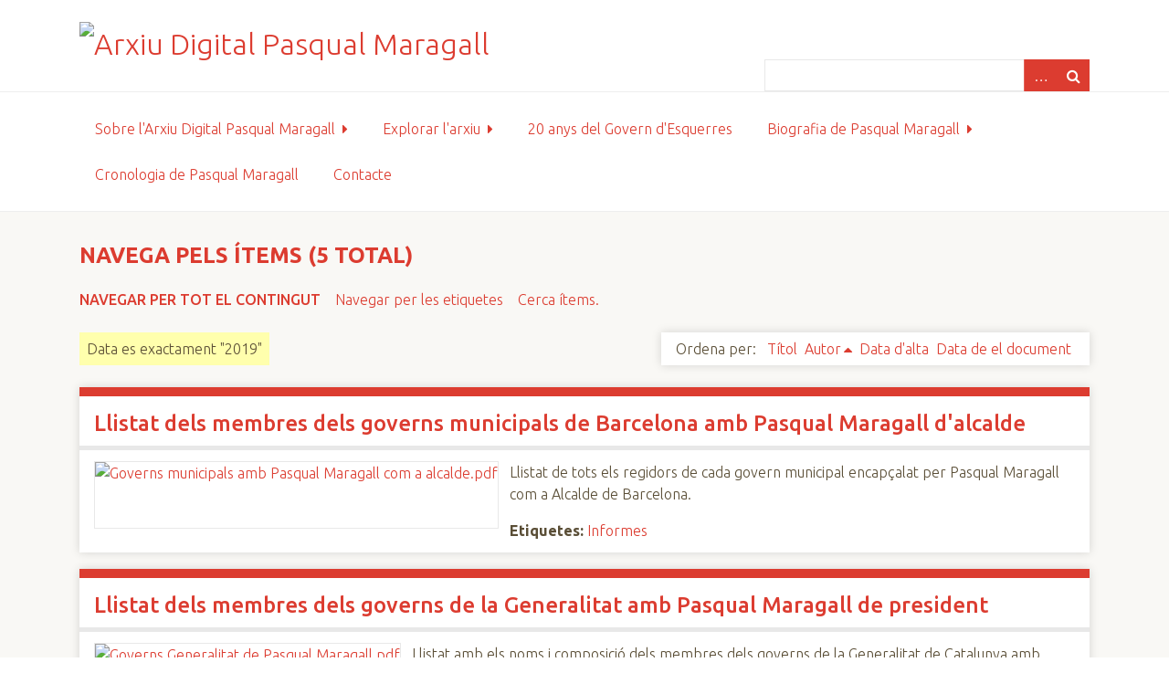

--- FILE ---
content_type: text/html; charset=utf-8
request_url: https://arxiupmaragall.catalunyaeuropa.net/items/browse?advanced%5B0%5D%5Belement_id%5D=40&advanced%5B0%5D%5Btype%5D=is+exactly&advanced%5B0%5D%5Bterms%5D=2019&sort_field=Dublin+Core%2CCreator
body_size: 5094
content:
<!DOCTYPE html>
<html class="fce" lang="ca-ES">
<head>
<!-- Start - Google Analytics -->
<script async src="https://www.googletagmanager.com/gtag/js?id=UA-153154751-1"></script>
<script>
  window.dataLayer = window.dataLayer || [];
  function gtag(){dataLayer.push(arguments);}
  gtag('js', new Date());

  gtag('config', 'UA-153154751-1');
</script>
<!-- End - Google Analytics -->

    <meta charset="utf-8">
    <meta name="viewport" content="width=device-width, initial-scale=1">
        <meta name="description" content="Arxiu Digital Pasqual Maragall, és un lloc de referència sobre la vida i obra de Pasqual Maragall durant tota la seva trajectòria. Conté còpia digital de la documentació generada per ell o al voltant seu.<br />
<br />
S&#039;enmarca en el projecte Llegat Pasqual Maragall que impulsa la Fundació Catalunya Europa, per analitzar i difondre el seu pensament i la seva acció pública.">
    
        <title>Navega pels ítems &middot; Arxiu Digital Pasqual Maragall</title>

    <link rel="alternate" type="application/rss+xml" title="Feed RSS de l'Omeka" href="/items/browse?advanced%5B0%5D%5Belement_id%5D=40&amp;advanced%5B0%5D%5Btype%5D=is+exactly&amp;advanced%5B0%5D%5Bterms%5D=2019&amp;sort_field=Dublin+Core%2CCreator&amp;output=rss2" /><link rel="alternate" type="application/atom+xml" title="Feed Atom de l'Omeka" href="/items/browse?advanced%5B0%5D%5Belement_id%5D=40&amp;advanced%5B0%5D%5Btype%5D=is+exactly&amp;advanced%5B0%5D%5Bterms%5D=2019&amp;sort_field=Dublin+Core%2CCreator&amp;output=atom" />
    <!-- Plugin Stuff -->
    
    <!-- Stylesheets -->
    <link href="/plugins/GuestUser/views/public/css/guest-user.css?v=2.7" media="all" rel="stylesheet" type="text/css" >
<link href="//fonts.googleapis.com/css?family=Ubuntu:300,400,500,700,300italic,400italic,500italic,700italic" media="all" rel="stylesheet" type="text/css" >
<link href="/application/views/scripts/css/iconfonts.css?v=2.7" media="screen" rel="stylesheet" type="text/css" >
<link href="/themes/seasons/css/normalize.css?v=2.7" media="screen" rel="stylesheet" type="text/css" >
<link href="/themes/seasons/css/style.css?v=2.7" media="screen" rel="stylesheet" type="text/css" >
<link href="/themes/seasons/css/print.css?v=2.7" media="print" rel="stylesheet" type="text/css" ><style type="text/css" media="all">
<!--
#home #content #featured-item img {
width:70%;
height:auto;
margin:2% 15%
}

.layout-gallery .exhibit-item-link *, .layout-gallery .download-file * {
display:block;
max-width:60%;
margin:0 auto 5px
}

.fce .exhibit-page-nav {
background-color:#eee
}

.fce .exhibit-page-nav a:link, .fce .exhibit-page-nav a:visited {
color:#FFF
}

.exhibits #primary, .exhibits #exhibit-blocks, .exhibits #exhibit-page-navigation {
width:58%
}

.exhibit-title {
color:#DC3C30
}

.exhibits.show #content .exhibit-page-nav {
background-color:#DC3C30
}
-->
</style>
    <!-- JavaScripts -->
    
    <script type="text/javascript" src="//ajax.googleapis.com/ajax/libs/jquery/1.12.4/jquery.min.js"></script>
<script type="text/javascript">
    //<!--
    window.jQuery || document.write("<script type=\"text\/javascript\" src=\"\/application\/views\/scripts\/javascripts\/vendor\/jquery.js?v=2.7\" charset=\"utf-8\"><\/script>")    //-->
</script>
<script type="text/javascript" src="//ajax.googleapis.com/ajax/libs/jqueryui/1.11.2/jquery-ui.min.js"></script>
<script type="text/javascript">
    //<!--
    window.jQuery.ui || document.write("<script type=\"text\/javascript\" src=\"\/application\/views\/scripts\/javascripts\/vendor\/jquery-ui.js?v=2.7\" charset=\"utf-8\"><\/script>")    //-->
</script>
<script type="text/javascript">
    //<!--
    jQuery.noConflict();    //-->
</script>
<script type="text/javascript" src="/plugins/GuestUser/views/public/javascripts/guest-user.js?v=2.7"></script>
<script type="text/javascript" src="/application/views/scripts/javascripts/vendor/selectivizr.js?v=2.7"></script>
<script type="text/javascript" src="/application/views/scripts/javascripts/vendor/jquery-accessibleMegaMenu.js?v=2.7"></script>
<script type="text/javascript" src="/application/views/scripts/javascripts/vendor/respond.js?v=2.7"></script>
<script type="text/javascript" src="/themes/seasons/javascripts/jquery-extra-selectors.js?v=2.7"></script>
<script type="text/javascript" src="/themes/seasons/javascripts/seasons.js?v=2.7"></script>
<script type="text/javascript" src="/application/views/scripts/javascripts/globals.js?v=2.7"></script></head>
<body class="items browse">
    <a href="#content" id="skipnav">Salta al contingut principal</a>
        <div id="wrap">
        <header role="banner">
            <div id="site-title">
                <a href="https://arxiupmaragall.catalunyaeuropa.net" ><img src="https://arxiupmaragall.catalunyaeuropa.net/files/theme_uploads/fe1d1d38a997383e79772f15adf55a9a.jpg" alt="Arxiu Digital Pasqual Maragall" /></a>
            </div>
            <div id="search-container" role="search">
                <!--Cercador avançat: <br/>-->
                                <form id="search-form" name="search-form" action="/search" method="get">    <input type="text" name="query" id="query" value="" title="Cerca">        <div id="advanced-form">
        <fieldset id="query-types">
            <legend>Cerca utilitzant aquest tipus de consulta:</legend>
            <label><input type="radio" name="query_type" id="query_type-keyword" value="keyword" checked="checked">Paraula clau</label><br>
<label><input type="radio" name="query_type" id="query_type-boolean" value="boolean">Booleà</label><br>
<label><input type="radio" name="query_type" id="query_type-exact_match" value="exact_match">Coincidència exacta</label>        </fieldset>
                <fieldset id="record-types">
            <legend>Cerca només aquests tipus de registres:</legend>
                        <input type="checkbox" name="record_types[]" id="record_types-Item" value="Item" checked="checked"> <label for="record_types-Item">Ítem</label><br>
                        <input type="checkbox" name="record_types[]" id="record_types-Collection" value="Collection" checked="checked"> <label for="record_types-Collection">Col·lecció</label><br>
                        <input type="checkbox" name="record_types[]" id="record_types-Exhibit" value="Exhibit" checked="checked"> <label for="record_types-Exhibit">Exposició</label><br>
                        <input type="checkbox" name="record_types[]" id="record_types-ExhibitPage" value="ExhibitPage" checked="checked"> <label for="record_types-ExhibitPage">Pàgina de l'exposició</label><br>
                        <input type="checkbox" name="record_types[]" id="record_types-SimplePagesPage" value="SimplePagesPage" checked="checked"> <label for="record_types-SimplePagesPage">Pàgina estàtica</label><br>
                        <input type="checkbox" name="record_types[]" id="record_types-NeatlineExhibit" value="NeatlineExhibit" checked="checked"> <label for="record_types-NeatlineExhibit">Neatline Exhibit</label><br>
                        <input type="checkbox" name="record_types[]" id="record_types-NeatlineRecord" value="NeatlineRecord" checked="checked"> <label for="record_types-NeatlineRecord">Neatline Record</label><br>
                    </fieldset>
                <p><a href="/items/search?advanced%5B0%5D%5Belement_id%5D=40&amp;advanced%5B0%5D%5Btype%5D=is+exactly&amp;advanced%5B0%5D%5Bterms%5D=2019&amp;sort_field=Dublin+Core%2CCreator">Cerca avançada (només ítems)</a></p>
    </div>
        <button name="submit_search" id="submit_search" type="submit" value="Cerca">Cerca</button></form>
                            </div>
            <div id='guest-user-register-info'></div>        </header>

        <nav id="top-nav" class="top" role="navigation">
            <ul class="navigation">
    <li>
        <a href="/sobre-arxiu-pm">Sobre l'Arxiu Digital Pasqual Maragall</a>
        <ul>
            <li>
                <a href="/projecte">Projecte Arxiu Digital Pasqual Maragall</a>
                <ul>
                    <li>
                        <a href="/connectors">Connectors utilitzats</a>
                    </li>
                </ul>
            </li>
            <li>
                <a href="/colaboren">Col·laboradors</a>
            </li>
            <li>
                <a href="/politica_acces">Política d'accés i ús</a>
            </li>
            <li>
                <a href="/noticies-arxiu">Notícies de l'Arxiu Digital Pasqual Maragall</a>
            </li>
        </ul>
    </li>
    <li class="active">
        <a href="/explora">Explorar l'arxiu</a>
        <ul>
            <li>
                <a href="/quadre_classificacio">Quadre de classificació</a>
            </li>
            <li>
                <a href="/guia_documents">Guia d'accés directe als documents</a>
            </li>
            <li class="active">
                <a href="/items/browse">Navega pels documents de l'arxiu</a>
            </li>
            <li>
                <a href="/items/search">Cerca avançada</a>
            </li>
        </ul>
    </li>
    <li>
        <a href="https://www.arxiupmaragall.catalunyaeuropa.net/exhibits/show/20anysgovernesquerres">20 anys del Govern d'Esquerres</a>
    </li>
    <li>
        <a href="/biografia">Biografia de Pasqual Maragall</a>
        <ul>
            <li>
                <a href="/exhibits/show/llibres-pasqual-maragall">Bibliografia PM</a>
            </li>
            <li>
                <a href="https://arxiupmaragall.catalunyaeuropa.net/exhibits/show/llibre_governpm">Materials complementaris a Maragall i el govern de la Generalitat</a>
            </li>
        </ul>
    </li>
    <li>
        <a href="https://arxiupmaragall.catalunyaeuropa.net/neatline/show/cronologia-pmaragall">Cronologia de Pasqual Maragall</a>
    </li>
    <li>
        <a href="/contacte">Contacte</a>
    </li>
</ul>        </nav>

        <div id="content" role="main" tabindex="-1">
            
<h1>Navega pels ítems (5 total)</h1>

<nav class="items-nav navigation secondary-nav">
    <ul class="navigation">
    <li class="active">
        <a href="/items/browse">Navegar per tot el contingut</a>
    </li>
    <li>
        <a href="/items/tags">Navegar per les etiquetes</a>
    </li>
    <li>
        <a href="/items/search">Cerca ítems.</a>
    </li>
</ul></nav>

<div id="item-filters"><ul><li class="advanced">Data es exactament &quot;2019&quot;</li></ul></div>


<div id="sort-links">
    <span class="sort-label">Ordena per:</span><ul id="sort-links-list"><li  ><a href="/items/browse?advanced%5B0%5D%5Belement_id%5D=40&amp;advanced%5B0%5D%5Btype%5D=is+exactly&amp;advanced%5B0%5D%5Bterms%5D=2019&amp;sort_field=Dublin+Core%2CTitle">Títol</a></li><li class="sorting asc" ><a href="/items/browse?advanced%5B0%5D%5Belement_id%5D=40&amp;advanced%5B0%5D%5Btype%5D=is+exactly&amp;advanced%5B0%5D%5Bterms%5D=2019&amp;sort_field=Dublin+Core%2CCreator&amp;sort_dir=d">Autor</a></li><li  ><a href="/items/browse?advanced%5B0%5D%5Belement_id%5D=40&amp;advanced%5B0%5D%5Btype%5D=is+exactly&amp;advanced%5B0%5D%5Bterms%5D=2019&amp;sort_field=added">Data d'alta</a></li><li  ><a href="/items/browse?advanced%5B0%5D%5Belement_id%5D=40&amp;advanced%5B0%5D%5Btype%5D=is+exactly&amp;advanced%5B0%5D%5Bterms%5D=2019&amp;sort_field=Dublin+Core%2CDate">Data de el document</a></li></ul></div>


<div class="item hentry">
    <h2><a href="/items/show/2716" class="permalink">Llistat dels membres dels governs municipals de Barcelona amb Pasqual Maragall d&#039;alcalde</a></h2>
    <div class="item-meta">
        <div class="item-img">
        <a href="/items/show/2716"><img src="https://arxiupmaragall.catalunyaeuropa.net/files/square_thumbnails/32/2716/Governs_municipals_amb_Pasqual_Maragall_com_a_alcalde.jpg" alt="Governs municipals amb Pasqual Maragall com a alcalde.pdf" title="Governs municipals amb Pasqual Maragall com a alcalde.pdf"></a>    </div>
    
        <div class="item-description">
        Llistat de tots els regidors de cada govern municipal encapçalat per Pasqual Maragall com a Alcalde de Barcelona.    </div>
    
        <div class="tags"><p><strong>Etiquetes:</strong>
        <a href="/items/browse?tags=Informes" rel="tag">Informes</a></p>
    </div>
    
    <span class="Z3988" title="ctx_ver=Z39.88-2004&amp;rft_val_fmt=info%3Aofi%2Ffmt%3Akev%3Amtx%3Adc&amp;rfr_id=info%3Asid%2Fomeka.org%3Agenerator&amp;rft.creator=Arxiu+Digital+Pasqual+Maragall&amp;rft.subject=Ajuntament+de+Barcelona&amp;rft.date=2019&amp;rft.format=Textual&amp;rft.source=Departament+d%27Estad%C3%ADstica+i+Difusi%C3%B3+de+Dades.+Ajuntament+de+Barcelona.&amp;rft.language=Catal%C3%A0&amp;rft.title=Llistat+dels+membres+dels+governs+municipals+de+Barcelona+amb+Pasqual+Maragall+d%27alcalde&amp;rft.description=Llistat+de+tots+els+regidors+de+cada+govern+municipal+encap%C3%A7alat+per+Pasqual+Maragall+com+a+Alcalde+de+Barcelona.&amp;rft.type=No+tenen+tipus&amp;rft.identifier=https%3A%2F%2Farxiupmaragall.catalunyaeuropa.net%2Fitems%2Fbrowse"></span>
    </div><!-- end class="item-meta" -->
</div><!-- end class="item hentry" -->
<div class="item hentry">
    <h2><a href="/items/show/2717" class="permalink">Llistat dels membres dels governs de la Generalitat amb Pasqual Maragall de president</a></h2>
    <div class="item-meta">
        <div class="item-img">
        <a href="/items/show/2717"><img src="https://arxiupmaragall.catalunyaeuropa.net/files/square_thumbnails/29/2717/Governs_Generalitat_de_Pasqual_Maragall.jpg" alt="Governs Generalitat de Pasqual Maragall.pdf" title="Governs Generalitat de Pasqual Maragall.pdf"></a>    </div>
    
        <div class="item-description">
        Llistat amb els noms i composició dels membres dels governs de la Generalitat de Catalunya amb Pasqual Maragall de president.    </div>
    
        <div class="tags"><p><strong>Etiquetes:</strong>
        <a href="/items/browse?tags=Informes" rel="tag">Informes</a></p>
    </div>
    
    <span class="Z3988" title="ctx_ver=Z39.88-2004&amp;rft_val_fmt=info%3Aofi%2Ffmt%3Akev%3Amtx%3Adc&amp;rfr_id=info%3Asid%2Fomeka.org%3Agenerator&amp;rft.creator=Arxiu+Digital+Pasqual+Maragall&amp;rft.subject=Generalitat+de+Catalunya&amp;rft.date=2019&amp;rft.format=Textual&amp;rft.language=Catal%C3%A0&amp;rft.title=Llistat+dels+membres+dels+governs+de+la+Generalitat+amb+Pasqual+Maragall+de+president&amp;rft.description=Llistat+amb+els+noms+i+composici%C3%B3+dels+membres+dels+governs+de+la+Generalitat+de+Catalunya+amb+Pasqual+Maragall+de+president.&amp;rft.type=No+tenen+tipus&amp;rft.identifier=https%3A%2F%2Farxiupmaragall.catalunyaeuropa.net%2Fitems%2Fbrowse"></span>
    </div><!-- end class="item-meta" -->
</div><!-- end class="item hentry" -->
<div class="item hentry">
    <h2><a href="/items/show/2744" class="permalink">Pasqual Maragall, una mirada europea, catalana i municipal: les comarques de Girona com a exemple</a></h2>
    <div class="item-meta">
        <div class="item-img">
        <a href="/items/show/2744"><img src="https://arxiupmaragall.catalunyaeuropa.net/files/square_thumbnails/26/2744/2019_WP_LlegatPM_Girona_Brugue.jpg" alt="2019_WP_LlegatPM_Girona_Brugue.pdf" title="2019_WP_LlegatPM_Girona_Brugue.pdf"></a>    </div>
    
        <div class="item-description">
        Col·lecció de working papers del programa Llegat Pasqual Maragall.    </div>
    
        <div class="tags"><p><strong>Etiquetes:</strong>
        <a href="/items/browse?tags=Recerca" rel="tag">Recerca</a></p>
    </div>
    
    <span class="Z3988" title="ctx_ver=Z39.88-2004&amp;rft_val_fmt=info%3Aofi%2Ffmt%3Akev%3Amtx%3Adc&amp;rfr_id=info%3Asid%2Fomeka.org%3Agenerator&amp;rft.creator=Brugu%C3%A9%2C+Quim&amp;rft.subject=Maragall+Mira%2C+Pasqual%2C+1941-&amp;rft.publisher=Fundaci%C3%B3+Catalunya+Europa&amp;rft.date=2019&amp;rft.format=Textual&amp;rft.language=Catal%C3%A0&amp;rft.title=Pasqual+Maragall%2C+una+mirada+europea%2C+catalana+i+municipal%3A+les+comarques+de+Girona+com+a+exemple&amp;rft.description=Col%C2%B7lecci%C3%B3+de+working+papers+del+programa+Llegat+Pasqual+Maragall.&amp;rft.type=No+tenen+tipus&amp;rft.identifier=https%3A%2F%2Farxiupmaragall.catalunyaeuropa.net%2Fitems%2Fbrowse"></span>
    </div><!-- end class="item-meta" -->
</div><!-- end class="item hentry" -->
<div class="item hentry">
    <h2><a href="/items/show/2711" class="permalink">Passant comptes: memòries d&#039;un economista al servei de les institucions</a></h2>
    <div class="item-meta">
        <div class="item-img">
        <a href="/items/show/2711"><img src="https://arxiupmaragall.catalunyaeuropa.net/files/square_thumbnails/26/2711/passant_comptes_2019.jpg" alt="passant_comptes_2019.jpg" title="passant_comptes_2019.jpg"></a>    </div>
    
        <div class="item-description">
        Primera publicació escrita de la col·lecció de Testimonis Llegat Pasqual Maragall. 203 p.     </div>
    
        <div class="tags"><p><strong>Etiquetes:</strong>
        <a href="/items/browse?tags=Sobre+Pasqual+Maragall" rel="tag">Sobre Pasqual Maragall</a>, <a href="/items/browse?tags=Testimonis+Pasqual+Maragall" rel="tag">Testimonis Pasqual Maragall</a></p>
    </div>
    
    <span class="Z3988" title="ctx_ver=Z39.88-2004&amp;rft_val_fmt=info%3Aofi%2Ffmt%3Akev%3Amtx%3Adc&amp;rfr_id=info%3Asid%2Fomeka.org%3Agenerator&amp;rft.creator=Morillas+Antol%C3%ADn%2C+Andreu&amp;rft.subject=Economia&amp;rft.publisher=Fundaci%C3%B3+Catalunya+Europa&amp;rft.date=2019&amp;rft.format=Textual&amp;rft.language=Catal%C3%A0&amp;rft.title=Passant+comptes%3A+mem%C3%B2ries+d%27un+economista+al+servei+de+les+institucions&amp;rft.description=Primera+publicaci%C3%B3+escrita+de+la+col%C2%B7lecci%C3%B3+de+Testimonis+Llegat+Pasqual+Maragall.+203+p.+&amp;rft.type=No+tenen+tipus&amp;rft.identifier=https%3A%2F%2Farxiupmaragall.catalunyaeuropa.net%2Fitems%2Fbrowse"></span>
    </div><!-- end class="item-meta" -->
</div><!-- end class="item hentry" -->
<div class="item hentry">
    <h2><a href="/items/show/2710" class="permalink">Estructura urbana i segregació: Un segle a Barcelona</a></h2>
    <div class="item-meta">
        <div class="item-img">
        <a href="/items/show/2710"><img src="https://arxiupmaragall.catalunyaeuropa.net/files/square_thumbnails/26/2710/estructura_urbana_2019_coberta.jpg" alt="estructura_urbana_2019_coberta.jpg" title="estructura_urbana_2019_coberta.jpg"></a>    </div>
    
        <div class="item-description">
        Treball resultant de l&#039;ajut de recerca 2017 del programa Llegat Pasqual Maragall. <br />
<br />
El llibre és el número 3 de la Col·lecció Recerca - Llegat Pasqual Maragall.<br />
<br />
116 p.    </div>
    
        <div class="tags"><p><strong>Etiquetes:</strong>
        <a href="/items/browse?tags=Recerca" rel="tag">Recerca</a>, <a href="/items/browse?tags=Sobre+Pasqual+Maragall" rel="tag">Sobre Pasqual Maragall</a></p>
    </div>
    
    <span class="Z3988" title="ctx_ver=Z39.88-2004&amp;rft_val_fmt=info%3Aofi%2Ffmt%3Akev%3Amtx%3Adc&amp;rfr_id=info%3Asid%2Fomeka.org%3Agenerator&amp;rft.creator=Nicolini%2C+Rosella&amp;rft.subject=Urbanisme&amp;rft.publisher=Fundaci%C3%B3+Catalunya+Europa&amp;rft.date=2019&amp;rft.format=Textual&amp;rft.language=Catal%C3%A0&amp;rft.title=Estructura+urbana+i+segregaci%C3%B3%3A+Un+segle+a+Barcelona&amp;rft.description=Treball+resultant+de+l%27ajut+de+recerca+2017+del+programa+Llegat+Pasqual+Maragall.+%0D%0A%0D%0AEl+llibre+%C3%A9s+el+n%C3%BAmero+3+de+la+Col%C2%B7lecci%C3%B3+Recerca+-+Llegat+Pasqual+Maragall.%0D%0A%0D%0A116+p.&amp;rft.type=No+tenen+tipus&amp;rft.identifier=https%3A%2F%2Farxiupmaragall.catalunyaeuropa.net%2Fitems%2Fbrowse"></span>
    </div><!-- end class="item-meta" -->
</div><!-- end class="item hentry" -->


<div id="outputs">
    <span class="outputs-label">Formats de sortida</span>
                <p id="output-format-list">
        <a href="/items/browse?advanced%5B0%5D%5Belement_id%5D=40&amp;advanced%5B0%5D%5Btype%5D=is+exactly&amp;advanced%5B0%5D%5Bterms%5D=2019&amp;sort_field=Dublin+Core%2CCreator&amp;output=atom">atom</a>, <a href="/items/browse?advanced%5B0%5D%5Belement_id%5D=40&amp;advanced%5B0%5D%5Btype%5D=is+exactly&amp;advanced%5B0%5D%5Bterms%5D=2019&amp;sort_field=Dublin+Core%2CCreator&amp;output=csv">csv</a>, <a href="/items/browse?advanced%5B0%5D%5Belement_id%5D=40&amp;advanced%5B0%5D%5Btype%5D=is+exactly&amp;advanced%5B0%5D%5Bterms%5D=2019&amp;sort_field=Dublin+Core%2CCreator&amp;output=dc-rdf">dc-rdf</a>, <a href="/items/browse?advanced%5B0%5D%5Belement_id%5D=40&amp;advanced%5B0%5D%5Btype%5D=is+exactly&amp;advanced%5B0%5D%5Bterms%5D=2019&amp;sort_field=Dublin+Core%2CCreator&amp;output=dcmes-xml">dcmes-xml</a>, <a href="/items/browse?advanced%5B0%5D%5Belement_id%5D=40&amp;advanced%5B0%5D%5Btype%5D=is+exactly&amp;advanced%5B0%5D%5Bterms%5D=2019&amp;sort_field=Dublin+Core%2CCreator&amp;output=json">json</a>, <a href="/items/browse?advanced%5B0%5D%5Belement_id%5D=40&amp;advanced%5B0%5D%5Btype%5D=is+exactly&amp;advanced%5B0%5D%5Bterms%5D=2019&amp;sort_field=Dublin+Core%2CCreator&amp;output=omeka-xml">omeka-xml</a>, <a href="/items/browse?advanced%5B0%5D%5Belement_id%5D=40&amp;advanced%5B0%5D%5Btype%5D=is+exactly&amp;advanced%5B0%5D%5Bterms%5D=2019&amp;sort_field=Dublin+Core%2CCreator&amp;output=rss2">rss2</a>        </p>
    </div>


</div><!-- end content -->

<footer role="contentinfo">

        <div id="custom-footer-text">
                        <p><p><span>© </span>Arxiu Digital Pasqual Maragall, és un projecte del programa <a href="https://www.catalunyaeuropa.net/ca/pasqual-maragall/objectius/" target="_blank" rel="noopener">Llegat Pasqual Maragall</a> de la <a href="https://www.catalunyaeuropa.net/ca/" target="_blank" rel="noopener">Fundació Catalunya Europa</a>.<br /><br />Amb el suport de:<br /><img src="/files/thumbnails/presidencia_h2.jpg" alt="Generalitat de Catalunya" />&nbsp; &nbsp;<img src="/files/thumbnails/CS5_marca_CMYK.jpg" alt="Ajuntament de Barcelona" width="116" height="33" /></p></p>
                                </div>

        <p></p>

    
</footer>

</div><!--end wrap-->

<script type="text/javascript">
jQuery(document).ready(function () {
    Omeka.showAdvancedForm();
    Omeka.skipNav();
    Omeka.megaMenu("#top-nav");
    Seasons.mobileSelectNav();
});
</script>

</body>

</html>
